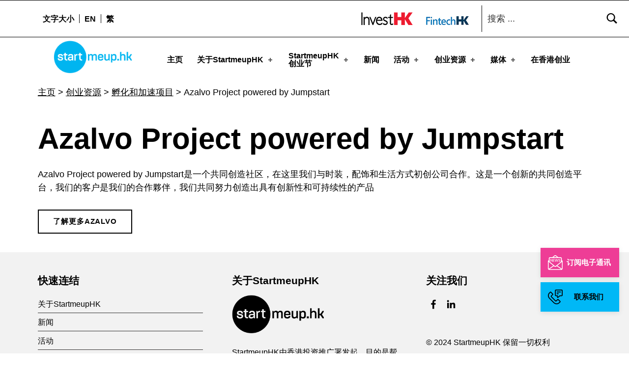

--- FILE ---
content_type: text/html
request_url: https://www.startmeup.hk/zh-hans/startup-resources/incubation-acceleration-programmes/azalvo/
body_size: 258
content:
<!DOCTYPE html>
<html>
	<head>
		<title>Redirecting...</title>
		<meta http-equiv="refresh" content="0;url=/zh-hans/startup-resources/azalvo/">
	</head>
	<body>
		<script type="text/javascript">
			window.location = "/zh-hans/startup-resources/azalvo/";
		</script>

		<p>You are being redirected to <a href="/zh-hans/startup-resources/azalvo/">/zh-hans/startup-resources/azalvo/</a></p>
	</body>
</html>
